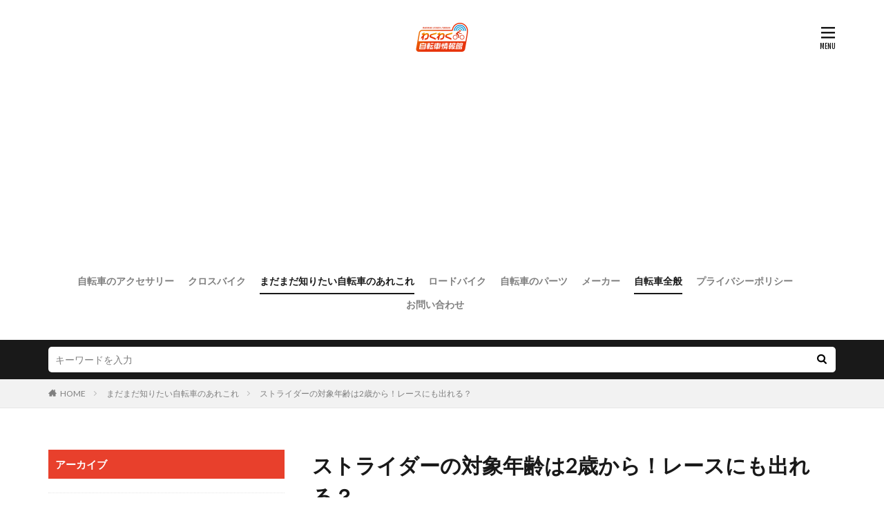

--- FILE ---
content_type: text/html; charset=UTF-8
request_url: https://wakuwaku-jitensha.com/wkj0001597-post/
body_size: 16706
content:

<!DOCTYPE html>

<html lang="ja" prefix="og: http://ogp.me/ns#" class="t-html 
t-large ">

<head prefix="og: http://ogp.me/ns# fb: http://ogp.me/ns/fb# article: http://ogp.me/ns/article#">
<meta charset="UTF-8">
<title>ストライダーの対象年齢は2歳から！レースにも出れる？│わくわく自転車情報館</title>
<meta name='robots' content='max-image-preview:large' />
<link rel='stylesheet' id='dashicons-css'  href='https://wakuwaku-jitensha.com/wp-includes/css/dashicons.min.css?ver=5.8.12' type='text/css' media='all' />
<link rel='stylesheet' id='thickbox-css'  href='https://wakuwaku-jitensha.com/wp-includes/js/thickbox/thickbox.css?ver=5.8.12' type='text/css' media='all' />
<link rel='stylesheet' id='wp-block-library-css'  href='https://wakuwaku-jitensha.com/wp-includes/css/dist/block-library/style.min.css?ver=5.8.12' type='text/css' media='all' />
<link rel='stylesheet' id='contact-form-7-css'  href='https://wakuwaku-jitensha.com/wp-content/plugins/contact-form-7/includes/css/styles.css?ver=5.5.6.1' type='text/css' media='all' />
<script src='https://wakuwaku-jitensha.com/wp-includes/js/jquery/jquery.min.js?ver=3.6.0' id='jquery-core-js'></script>
<script src='https://wakuwaku-jitensha.com/wp-includes/js/jquery/jquery-migrate.min.js?ver=3.3.2' id='jquery-migrate-js'></script>
<link rel="https://api.w.org/" href="https://wakuwaku-jitensha.com/wp-json/" /><link rel="alternate" type="application/json" href="https://wakuwaku-jitensha.com/wp-json/wp/v2/posts/9705" /><link rel="alternate" type="application/json+oembed" href="https://wakuwaku-jitensha.com/wp-json/oembed/1.0/embed?url=https%3A%2F%2Fwakuwaku-jitensha.com%2Fwkj0001597-post%2F" />
<link rel="alternate" type="text/xml+oembed" href="https://wakuwaku-jitensha.com/wp-json/oembed/1.0/embed?url=https%3A%2F%2Fwakuwaku-jitensha.com%2Fwkj0001597-post%2F&#038;format=xml" />
<!--Adsens-->
<script async src="//pagead2.googlesyndication.com/pagead/js/adsbygoogle.js"></script>
<script>
  (adsbygoogle = window.adsbygoogle || []).push({
    google_ad_client: "ca-pub-7960402654763984",
    enable_page_level_ads: true
  });
</script>                <script>
                    var ajaxUrl = 'https://wakuwaku-jitensha.com/wp-admin/admin-ajax.php';
                </script>
        <link class="css-async" rel href="https://wakuwaku-jitensha.com/wp-content/themes/the-thor/css/icon.min.css">
<link class="css-async" rel href="https://fonts.googleapis.com/css?family=Lato:100,300,400,700,900">
<link class="css-async" rel href="https://fonts.googleapis.com/css?family=Fjalla+One">
<link rel="stylesheet" href="https://fonts.googleapis.com/css?family=Noto+Sans+JP:100,200,300,400,500,600,700,800,900">
<link rel="stylesheet" href="https://wakuwaku-jitensha.com/wp-content/themes/the-thor/style.min.css">
<link rel="stylesheet" href="https://wakuwaku-jitensha.com/wp-content/themes/the-thor-child/style-user.css?1633400893">
<link rel="canonical" href="https://wakuwaku-jitensha.com/wkj0001597-post/" />
<script src="https://ajax.googleapis.com/ajax/libs/jquery/1.12.4/jquery.min.js"></script>
<meta http-equiv="X-UA-Compatible" content="IE=edge">
<meta name="viewport" content="width=device-width, initial-scale=1, viewport-fit=cover"/>
<script>
(function(i,s,o,g,r,a,m){i['GoogleAnalyticsObject']=r;i[r]=i[r]||function(){
(i[r].q=i[r].q||[]).push(arguments)},i[r].l=1*new Date();a=s.createElement(o),
m=s.getElementsByTagName(o)[0];a.async=1;a.src=g;m.parentNode.insertBefore(a,m)
})(window,document,'script','https://www.google-analytics.com/analytics.js','ga');

ga('create', 'UA-44954671-8', 'auto');
ga('send', 'pageview');
</script>
<style>
.widget.widget_nav_menu ul.menu{border-color: rgba(232,64,44,0.15);}.widget.widget_nav_menu ul.menu li{border-color: rgba(232,64,44,0.75);}.widget.widget_nav_menu ul.menu .sub-menu li{border-color: rgba(232,64,44,0.15);}.widget.widget_nav_menu ul.menu .sub-menu li .sub-menu li:first-child{border-color: rgba(232,64,44,0.15);}.widget.widget_nav_menu ul.menu li a:hover{background-color: rgba(232,64,44,0.75);}.widget.widget_nav_menu ul.menu .current-menu-item > a{background-color: rgba(232,64,44,0.75);}.widget.widget_nav_menu ul.menu li .sub-menu li a:before {color:#e8402c;}.widget.widget_nav_menu ul.menu li a{background-color:#e8402c;}.widget.widget_nav_menu ul.menu .sub-menu a:hover{color:#e8402c;}.widget.widget_nav_menu ul.menu .sub-menu .current-menu-item a{color:#e8402c;}.widget.widget_categories ul{border-color: rgba(232,64,44,0.15);}.widget.widget_categories ul li{border-color: rgba(232,64,44,0.75);}.widget.widget_categories ul .children li{border-color: rgba(232,64,44,0.15);}.widget.widget_categories ul .children li .children li:first-child{border-color: rgba(232,64,44,0.15);}.widget.widget_categories ul li a:hover{background-color: rgba(232,64,44,0.75);}.widget.widget_categories ul .current-menu-item > a{background-color: rgba(232,64,44,0.75);}.widget.widget_categories ul li .children li a:before {color:#e8402c;}.widget.widget_categories ul li a{background-color:#e8402c;}.widget.widget_categories ul .children a:hover{color:#e8402c;}.widget.widget_categories ul .children .current-menu-item a{color:#e8402c;}.widgetSearch__input:hover{border-color:#e8402c;}.widgetCatTitle{background-color:#e8402c;}.widgetCatTitle__inner{background-color:#e8402c;}.widgetSearch__submit:hover{background-color:#e8402c;}.widgetProfile__sns{background-color:#e8402c;}.widget.widget_calendar .calendar_wrap tbody a:hover{background-color:#e8402c;}.widget ul li a:hover{color:#e8402c;}.widget.widget_rss .rsswidget:hover{color:#e8402c;}.widget.widget_tag_cloud a:hover{background-color:#e8402c;}.widget select:hover{border-color:#e8402c;}.widgetSearch__checkLabel:hover:after{border-color:#e8402c;}.widgetSearch__check:checked .widgetSearch__checkLabel:before, .widgetSearch__check:checked + .widgetSearch__checkLabel:before{border-color:#e8402c;}.widgetTab__item.current{border-top-color:#e8402c;}.widgetTab__item:hover{border-top-color:#e8402c;}.searchHead__title{background-color:#e8402c;}.searchHead__submit:hover{color:#e8402c;}.menuBtn__close:hover{color:#e8402c;}.menuBtn__link:hover{color:#e8402c;}@media only screen and (min-width: 992px){.menuBtn__link {background-color:#e8402c;}}.t-headerCenter .menuBtn__link:hover{color:#e8402c;}.searchBtn__close:hover{color:#e8402c;}.searchBtn__link:hover{color:#e8402c;}.breadcrumb__item a:hover{color:#e8402c;}.pager__item{color:#e8402c;}.pager__item:hover, .pager__item-current{background-color:#e8402c; color:#fff;}.page-numbers{color:#e8402c;}.page-numbers:hover, .page-numbers.current{background-color:#e8402c; color:#fff;}.pagePager__item{color:#e8402c;}.pagePager__item:hover, .pagePager__item-current{background-color:#e8402c; color:#fff;}.heading a:hover{color:#e8402c;}.eyecatch__cat{background-color:#e8402c;}.the__category{background-color:#e8402c;}.dateList__item a:hover{color:#e8402c;}.controllerFooter__item:last-child{background-color:#e8402c;}.controllerFooter__close{background-color:#e8402c;}.bottomFooter__topBtn{background-color:#e8402c;}.mask-color{background-color:#e8402c;}.mask-colorgray{background-color:#e8402c;}.pickup3__item{background-color:#e8402c;}.categoryBox__title{color:#e8402c;}.comments__list .comment-meta{background-color:#e8402c;}.comment-respond .submit{background-color:#e8402c;}.prevNext__pop{background-color:#e8402c;}.swiper-pagination-bullet-active{background-color:#e8402c;}.swiper-slider .swiper-button-next, .swiper-slider .swiper-container-rtl .swiper-button-prev, .swiper-slider .swiper-button-prev, .swiper-slider .swiper-container-rtl .swiper-button-next	{background-color:#e8402c;}.snsFooter{background-color:#e8402c}.widget-main .heading.heading-widget{background-color:#e8402c}.widget-main .heading.heading-widgetsimple{background-color:#e8402c}.widget-main .heading.heading-widgetsimplewide{background-color:#e8402c}.widget-main .heading.heading-widgetwide{background-color:#e8402c}.widget-main .heading.heading-widgetbottom:before{border-color:#e8402c}.widget-main .heading.heading-widgetborder{border-color:#e8402c}.widget-main .heading.heading-widgetborder::before,.widget-main .heading.heading-widgetborder::after{background-color:#e8402c}.widget-side .heading.heading-widget{background-color:#e8402c}.widget-side .heading.heading-widgetsimple{background-color:#e8402c}.widget-side .heading.heading-widgetsimplewide{background-color:#e8402c}.widget-side .heading.heading-widgetwide{background-color:#e8402c}.widget-side .heading.heading-widgetbottom:before{border-color:#e8402c}.widget-side .heading.heading-widgetborder{border-color:#e8402c}.widget-side .heading.heading-widgetborder::before,.widget-side .heading.heading-widgetborder::after{background-color:#e8402c}.widget-foot .heading.heading-widget{background-color:#e8402c}.widget-foot .heading.heading-widgetsimple{background-color:#e8402c}.widget-foot .heading.heading-widgetsimplewide{background-color:#e8402c}.widget-foot .heading.heading-widgetwide{background-color:#e8402c}.widget-foot .heading.heading-widgetbottom:before{border-color:#e8402c}.widget-foot .heading.heading-widgetborder{border-color:#e8402c}.widget-foot .heading.heading-widgetborder::before,.widget-foot .heading.heading-widgetborder::after{background-color:#e8402c}.widget-menu .heading.heading-widget{background-color:#e8402c}.widget-menu .heading.heading-widgetsimple{background-color:#e8402c}.widget-menu .heading.heading-widgetsimplewide{background-color:#e8402c}.widget-menu .heading.heading-widgetwide{background-color:#e8402c}.widget-menu .heading.heading-widgetbottom:before{border-color:#e8402c}.widget-menu .heading.heading-widgetborder{border-color:#e8402c}.widget-menu .heading.heading-widgetborder::before,.widget-menu .heading.heading-widgetborder::after{background-color:#e8402c}.still{height: 400px;}@media only screen and (min-width: 768px){.still {height: 500px;}}.still__bg.mask.mask-color{background-color:#c6c6c6}.rankingBox__bg{background-color:#e8402c}.the__ribbon{background-color:#fde84f}.the__ribbon:after{border-left-color:#fde84f; border-right-color:#fde84f}.content .afTagBox__btnDetail{background-color:#e8402c;}.widget .widgetAfTag__btnDetail{background-color:#e8402c;}.content .afTagBox__btnAf{background-color:#e8402c;}.widget .widgetAfTag__btnAf{background-color:#e8402c;}.content a{color:#e8402c;}.phrase a{color:#e8402c;}.content .sitemap li a:hover{color:#e8402c;}.content h2 a:hover,.content h3 a:hover,.content h4 a:hover,.content h5 a:hover{color:#e8402c;}.content ul.menu li a:hover{color:#e8402c;}.content .es-LiconBox:before{background-color:#a83f3f;}.content .es-LiconCircle:before{background-color:#a83f3f;}.content .es-BTiconBox:before{background-color:#a83f3f;}.content .es-BTiconCircle:before{background-color:#a83f3f;}.content .es-BiconObi{border-color:#a83f3f;}.content .es-BiconCorner:before{background-color:#a83f3f;}.content .es-BiconCircle:before{background-color:#a83f3f;}.content .es-BmarkHatena::before{background-color:#005293;}.content .es-BmarkExcl::before{background-color:#b60105;}.content .es-BmarkQ::before{background-color:#005293;}.content .es-BmarkQ::after{border-top-color:#005293;}.content .es-BmarkA::before{color:#b60105;}.content .es-BsubTradi::before{color:#ffffff;background-color:#b60105;border-color:#b60105;}.btn__link-primary{color:#ffffff; background-color:#3f3f3f;}.content .btn__link-primary{color:#ffffff; background-color:#3f3f3f;}.searchBtn__contentInner .btn__link-search{color:#ffffff; background-color:#3f3f3f;}.btn__link-secondary{color:#ffffff; background-color:#3f3f3f;}.content .btn__link-secondary{color:#ffffff; background-color:#3f3f3f;}.btn__link-search{color:#ffffff; background-color:#3f3f3f;}.btn__link-normal{color:#3f3f3f;}.content .btn__link-normal{color:#3f3f3f;}.btn__link-normal:hover{background-color:#3f3f3f;}.content .btn__link-normal:hover{background-color:#3f3f3f;}.comments__list .comment-reply-link{color:#3f3f3f;}.comments__list .comment-reply-link:hover{background-color:#3f3f3f;}@media only screen and (min-width: 992px){.subNavi__link-pickup{color:#3f3f3f;}}@media only screen and (min-width: 992px){.subNavi__link-pickup:hover{background-color:#3f3f3f;}}.partsH2-21 h2{color:#ffffff; background-color:#e8402c;}.partsH3-11 h3{color:#e8402c; border-color:#e8402c;}.content h4{color:#191919}.content h5{color:#191919}.content ul > li::before{color:#a83f3f;}.content ul{color:#191919;}.content ol > li::before{color:#a83f3f; border-color:#a83f3f;}.content ol > li > ol > li::before{background-color:#a83f3f; border-color:#a83f3f;}.content ol > li > ol > li > ol > li::before{color:#a83f3f; border-color:#a83f3f;}.content ol{color:#191919;}.content .balloon .balloon__text{color:#191919; background-color:#f2f2f2;}.content .balloon .balloon__text-left:before{border-left-color:#f2f2f2;}.content .balloon .balloon__text-right:before{border-right-color:#f2f2f2;}.content .balloon-boder .balloon__text{color:#191919; background-color:#ffffff;  border-color:#d8d8d8;}.content .balloon-boder .balloon__text-left:before{border-left-color:#d8d8d8;}.content .balloon-boder .balloon__text-left:after{border-left-color:#ffffff;}.content .balloon-boder .balloon__text-right:before{border-right-color:#d8d8d8;}.content .balloon-boder .balloon__text-right:after{border-right-color:#ffffff;}.content blockquote{color:#191919; background-color:#f2f2f2;}.content blockquote::before{color:#d8d8d8;}.content table{color:#191919; border-top-color:#E5E5E5; border-left-color:#E5E5E5;}.content table th{background:#7f7f7f; color:#ffffff; ;border-right-color:#E5E5E5; border-bottom-color:#E5E5E5;}.content table td{background:#ffffff; ;border-right-color:#E5E5E5; border-bottom-color:#E5E5E5;}.content table tr:nth-child(odd) td{background-color:#f2f2f2;}
</style>
<link rel="icon" href="https://wakuwaku-jitensha.com/wp-content/uploads/2021/10/apple-touch-icon-precomposed.jpg" sizes="32x32" />
<link rel="icon" href="https://wakuwaku-jitensha.com/wp-content/uploads/2021/10/apple-touch-icon-precomposed.jpg" sizes="192x192" />
<link rel="apple-touch-icon" href="https://wakuwaku-jitensha.com/wp-content/uploads/2021/10/apple-touch-icon-precomposed.jpg" />
<meta name="msapplication-TileImage" content="https://wakuwaku-jitensha.com/wp-content/uploads/2021/10/apple-touch-icon-precomposed.jpg" />
<meta property="og:site_name" content="わくわく自転車情報館" />
<meta property="og:type" content="article" />
<meta property="og:title" content="ストライダーの対象年齢は2歳から！レースにも出れる？" />
<meta property="og:description" content="「ストライダー」は子供用のペダルなしの二輪車のことで、世界150万人のお子さんが楽しんでいると言われています。

対象年齢が2歳からなので自転車の前に乗ることができますし、本格的なレースも行われています。

そこで今回はストライダー" />
<meta property="og:url" content="https://wakuwaku-jitensha.com/wkj0001597-post/" />
<meta property="og:image" content="https://wakuwaku-jitensha.com/wp-content/uploads/2018/05/wkj0001597-1.jpg" />
<meta name="twitter:card" content="summary" />


</head>
<body data-rsssl=1 class=" t-logoSp40 t-logoPc50 t-naviNoneSp t-headerCenter" id="top">
    <header class="l-header"> <div class="container container-header"><p class="siteTitle"><a class="siteTitle__link" href="https://wakuwaku-jitensha.com"><img class="siteTitle__logo" src="https://wakuwaku-jitensha.com/wp-content/uploads/2020/05/waku_logo.png" alt="わくわく自転車情報館" width="154" height="100" >  </a></p><nav class="globalNavi u-none-sp"><div class="globalNavi__inner"><ul class="globalNavi__list"><li id="menu-item-14045" class="menu-item menu-item-type-taxonomy menu-item-object-category menu-item-14045"><a href="https://wakuwaku-jitensha.com/category/bicycle-accessories/">自転車のアクセサリー</a></li><li id="menu-item-14046" class="menu-item menu-item-type-taxonomy menu-item-object-category menu-item-14046"><a href="https://wakuwaku-jitensha.com/category/crossbike/">クロスバイク</a></li><li id="menu-item-14047" class="menu-item menu-item-type-taxonomy menu-item-object-category current-post-ancestor current-menu-parent current-post-parent menu-item-14047"><a href="https://wakuwaku-jitensha.com/category/know-bicycle/">まだまだ知りたい自転車のあれこれ</a></li><li id="menu-item-14048" class="menu-item menu-item-type-taxonomy menu-item-object-category menu-item-14048"><a href="https://wakuwaku-jitensha.com/category/roadbike/">ロードバイク</a></li><li id="menu-item-14049" class="menu-item menu-item-type-taxonomy menu-item-object-category menu-item-14049"><a href="https://wakuwaku-jitensha.com/category/bicycle-parts/">自転車のパーツ</a></li><li id="menu-item-14050" class="menu-item menu-item-type-taxonomy menu-item-object-category menu-item-14050"><a href="https://wakuwaku-jitensha.com/category/manufacturer/">メーカー</a></li><li id="menu-item-14051" class="menu-item menu-item-type-taxonomy menu-item-object-category current-post-ancestor current-menu-parent current-post-parent menu-item-14051"><a href="https://wakuwaku-jitensha.com/category/bicycle/">自転車全般</a></li><li id="menu-item-14053" class="menu-item menu-item-type-post_type menu-item-object-page menu-item-14053"><a href="https://wakuwaku-jitensha.com/privacy-policy/">プライバシーポリシー</a></li><li id="menu-item-14052" class="menu-item menu-item-type-post_type menu-item-object-page menu-item-14052"><a href="https://wakuwaku-jitensha.com/contactus/">お問い合わせ</a></li></ul></div></nav><nav class="subNavi"> </nav><div class="menuBtn ">  <input class="menuBtn__checkbox" id="menuBtn-checkbox" type="checkbox">  <label class="menuBtn__link menuBtn__link-text icon-menu" for="menuBtn-checkbox"></label>  <label class="menuBtn__unshown" for="menuBtn-checkbox"></label>  <div class="menuBtn__content"> <div class="menuBtn__scroll"><label class="menuBtn__close" for="menuBtn-checkbox"><i class="icon-close"></i>CLOSE</label><div class="menuBtn__contentInner"><aside class="widget widget-menu widget_nav_menu"><div class="menu-menu-container"><ul id="menu-menu" class="menu"><li id="menu-item-6495" class="menu-item menu-item-type-custom menu-item-object-custom menu-item-home menu-item-6495"><a href="https://wakuwaku-jitensha.com">HOME</a></li><li id="menu-item-6493" class="menu-item menu-item-type-taxonomy menu-item-object-category menu-item-has-children menu-item-6493"><a href="https://wakuwaku-jitensha.com/category/roadbike/">ロードバイク</a><ul class="sub-menu"><li id="menu-item-13651" class="menu-item menu-item-type-taxonomy menu-item-object-category menu-item-13651"><a href="https://wakuwaku-jitensha.com/category/roadbike/roadbike-recommended/">ロードバイクのおすすめ</a></li><li id="menu-item-13658" class="menu-item menu-item-type-taxonomy menu-item-object-category menu-item-13658"><a href="https://wakuwaku-jitensha.com/category/roadbike/roadbike-beginner/">ロードバイク初心者のすすめ</a></li><li id="menu-item-13655" class="menu-item menu-item-type-taxonomy menu-item-object-category menu-item-13655"><a href="https://wakuwaku-jitensha.com/category/roadbike/choose-roadbike/">ロードバイクの選び方</a></li><li id="menu-item-13654" class="menu-item menu-item-type-taxonomy menu-item-object-category menu-item-13654"><a href="https://wakuwaku-jitensha.com/category/roadbike/roadbike-features_types/">ロードバイクの特徴・種類</a></li><li id="menu-item-13657" class="menu-item menu-item-type-taxonomy menu-item-object-category menu-item-13657"><a href="https://wakuwaku-jitensha.com/category/roadbike/custom-roadbike/">ロードバイクをカスタム</a></li><li id="menu-item-13653" class="menu-item menu-item-type-taxonomy menu-item-object-category menu-item-13653"><a href="https://wakuwaku-jitensha.com/category/roadbike/roadbike-maintenance/">ロードバイクのメンテナンス</a></li><li id="menu-item-13656" class="menu-item menu-item-type-taxonomy menu-item-object-category menu-item-13656"><a href="https://wakuwaku-jitensha.com/category/roadbike/roadbike-racing/">ロードバイクレース</a></li><li id="menu-item-13652" class="menu-item menu-item-type-taxonomy menu-item-object-category menu-item-13652"><a href="https://wakuwaku-jitensha.com/category/roadbike/roadbike-training_ride/">ロードバイクのトレーニング・乗り方</a></li><li id="menu-item-13650" class="menu-item menu-item-type-taxonomy menu-item-object-category menu-item-13650"><a href="https://wakuwaku-jitensha.com/category/roadbike/hillclimb-roadbike/">ロードバイクでヒルクライム</a></li></ul></li><li id="menu-item-13669" class="menu-item menu-item-type-taxonomy menu-item-object-category menu-item-has-children menu-item-13669"><a href="https://wakuwaku-jitensha.com/category/crossbike/">クロスバイク</a><ul class="sub-menu"><li id="menu-item-13587" class="menu-item menu-item-type-taxonomy menu-item-object-category menu-item-13587"><a href="https://wakuwaku-jitensha.com/category/crossbike/crossbike-characteristics_types/">クロスバイクの特徴・種類</a></li><li id="menu-item-13588" class="menu-item menu-item-type-taxonomy menu-item-object-category menu-item-13588"><a href="https://wakuwaku-jitensha.com/category/crossbike/choose-crossbike/">クロスバイクの選び方</a></li><li id="menu-item-13586" class="menu-item menu-item-type-taxonomy menu-item-object-category menu-item-13586"><a href="https://wakuwaku-jitensha.com/category/crossbike/ride-crossbike/">クロスバイクの乗り方</a></li><li id="menu-item-13589" class="menu-item menu-item-type-taxonomy menu-item-object-category menu-item-13589"><a href="https://wakuwaku-jitensha.com/category/crossbike/custom-crossbike/">クロスバイクをカスタム</a></li><li id="menu-item-13585" class="menu-item menu-item-type-taxonomy menu-item-object-category menu-item-13585"><a href="https://wakuwaku-jitensha.com/category/crossbike/crossbike-maintenance_repair/">クロスバイクのメンテナンス・修理</a></li></ul></li><li id="menu-item-13664" class="menu-item menu-item-type-taxonomy menu-item-object-category menu-item-has-children menu-item-13664"><a href="https://wakuwaku-jitensha.com/category/bicycle-parts/">自転車のパーツ</a><ul class="sub-menu"><li id="menu-item-13667" class="menu-item menu-item-type-taxonomy menu-item-object-category menu-item-13667"><a href="https://wakuwaku-jitensha.com/category/bicycle-parts/wheel/">ホイール</a></li><li id="menu-item-13623" class="menu-item menu-item-type-taxonomy menu-item-object-category menu-item-13623"><a href="https://wakuwaku-jitensha.com/category/bicycle-parts/tire/">タイヤ</a></li><li id="menu-item-13621" class="menu-item menu-item-type-taxonomy menu-item-object-category menu-item-13621"><a href="https://wakuwaku-jitensha.com/category/bicycle-parts/saddle/">サドル</a></li><li id="menu-item-13626" class="menu-item menu-item-type-taxonomy menu-item-object-category menu-item-13626"><a href="https://wakuwaku-jitensha.com/category/bicycle-parts/brake/">ブレーキ</a></li><li id="menu-item-13625" class="menu-item menu-item-type-taxonomy menu-item-object-category menu-item-13625"><a href="https://wakuwaku-jitensha.com/category/bicycle-parts/handle/">ハンドル</a></li><li id="menu-item-13622" class="menu-item menu-item-type-taxonomy menu-item-object-category menu-item-13622"><a href="https://wakuwaku-jitensha.com/category/bicycle-parts/shift_gear/">シフト・ギア</a></li><li id="menu-item-13624" class="menu-item menu-item-type-taxonomy menu-item-object-category menu-item-13624"><a href="https://wakuwaku-jitensha.com/category/bicycle-parts/chain/">チェーン</a></li><li id="menu-item-13620" class="menu-item menu-item-type-taxonomy menu-item-object-category menu-item-13620"><a href="https://wakuwaku-jitensha.com/category/bicycle-parts/crank/">クランク</a></li><li id="menu-item-13666" class="menu-item menu-item-type-taxonomy menu-item-object-category menu-item-13666"><a href="https://wakuwaku-jitensha.com/category/bicycle-parts/pedal/">ペダル</a></li><li id="menu-item-13665" class="menu-item menu-item-type-taxonomy menu-item-object-category menu-item-13665"><a href="https://wakuwaku-jitensha.com/category/bicycle-parts/frontfork/">フロントフォーク</a></li></ul></li><li id="menu-item-13660" class="menu-item menu-item-type-taxonomy menu-item-object-category menu-item-has-children menu-item-13660"><a href="https://wakuwaku-jitensha.com/category/bicycle-accessories/">自転車のアクセサリー</a><ul class="sub-menu"><li id="menu-item-13627" class="menu-item menu-item-type-taxonomy menu-item-object-category menu-item-13627"><a href="https://wakuwaku-jitensha.com/category/bicycle-accessories/cyclewear/">サイクルウェア</a></li><li id="menu-item-13630" class="menu-item menu-item-type-taxonomy menu-item-object-category menu-item-13630"><a href="https://wakuwaku-jitensha.com/category/bicycle-accessories/shoes/">シューズ</a></li><li id="menu-item-13661" class="menu-item menu-item-type-taxonomy menu-item-object-category menu-item-13661"><a href="https://wakuwaku-jitensha.com/category/bicycle-accessories/helmet/">ヘルメット</a></li><li id="menu-item-13662" class="menu-item menu-item-type-taxonomy menu-item-object-category menu-item-13662"><a href="https://wakuwaku-jitensha.com/category/bicycle-accessories/right/">ライト</a></li><li id="menu-item-13629" class="menu-item menu-item-type-taxonomy menu-item-object-category menu-item-13629"><a href="https://wakuwaku-jitensha.com/category/bicycle-accessories/saddlebag/">サドルバッグ</a></li><li id="menu-item-13631" class="menu-item menu-item-type-taxonomy menu-item-object-category menu-item-13631"><a href="https://wakuwaku-jitensha.com/category/bicycle-accessories/stand/">スタンド</a></li><li id="menu-item-13663" class="menu-item menu-item-type-taxonomy menu-item-object-category menu-item-13663"><a href="https://wakuwaku-jitensha.com/category/bicycle-accessories/airpump/">空気入れ</a></li><li id="menu-item-13628" class="menu-item menu-item-type-taxonomy menu-item-object-category menu-item-13628"><a href="https://wakuwaku-jitensha.com/category/bicycle-accessories/cyclecomputer/">サイクルコンピューター</a></li></ul></li><li id="menu-item-13634" class="menu-item menu-item-type-taxonomy menu-item-object-category current-post-ancestor current-menu-parent current-post-parent menu-item-has-children menu-item-13634"><a href="https://wakuwaku-jitensha.com/category/know-bicycle/">その他の自転車事情</a><ul class="sub-menu"><li id="menu-item-13632" class="menu-item menu-item-type-taxonomy menu-item-object-category menu-item-13632"><a href="https://wakuwaku-jitensha.com/category/know-bicycle/touring_traveling_circle-travel/">ツーリング・旅・輪行</a></li><li id="menu-item-13644" class="menu-item menu-item-type-taxonomy menu-item-object-category menu-item-13644"><a href="https://wakuwaku-jitensha.com/category/know-bicycle/commuting_school/">通勤・通学</a></li><li id="menu-item-13643" class="menu-item menu-item-type-taxonomy menu-item-object-category menu-item-13643"><a href="https://wakuwaku-jitensha.com/category/know-bicycle/speed_distance/">自転車の速度と移動距離</a></li><li id="menu-item-13642" class="menu-item menu-item-type-taxonomy menu-item-object-category menu-item-13642"><a href="https://wakuwaku-jitensha.com/category/know-bicycle/purchase_shipping/">自転車の購入・発送</a></li><li id="menu-item-13641" class="menu-item menu-item-type-taxonomy menu-item-object-category menu-item-13641"><a href="https://wakuwaku-jitensha.com/category/know-bicycle/bicycle-practice/">自転車の練習</a></li><li id="menu-item-13640" class="menu-item menu-item-type-taxonomy menu-item-object-category menu-item-13640"><a href="https://wakuwaku-jitensha.com/category/know-bicycle/storage_crime-prevention/">自転車の保管・防犯</a></li><li id="menu-item-13639" class="menu-item menu-item-type-taxonomy menu-item-object-category menu-item-13639"><a href="https://wakuwaku-jitensha.com/category/know-bicycle/bicycle-rules/">自転車のルール</a></li><li id="menu-item-13638" class="menu-item menu-item-type-taxonomy menu-item-object-category menu-item-13638"><a href="https://wakuwaku-jitensha.com/category/know-bicycle/diet-bicycle/">自転車でダイエット</a></li><li id="menu-item-13635" class="menu-item menu-item-type-taxonomy menu-item-object-category menu-item-13635"><a href="https://wakuwaku-jitensha.com/category/know-bicycle/mountainbike/">マウンテンバイク</a></li><li id="menu-item-13636" class="menu-item menu-item-type-taxonomy menu-item-object-category menu-item-13636"><a href="https://wakuwaku-jitensha.com/category/know-bicycle/minibello/">ミニベロ</a></li><li id="menu-item-13633" class="menu-item menu-item-type-taxonomy menu-item-object-category menu-item-13633"><a href="https://wakuwaku-jitensha.com/category/know-bicycle/triathlon/">トライアスロン</a></li><li id="menu-item-13637" class="menu-item menu-item-type-taxonomy menu-item-object-category current-post-ancestor current-menu-parent current-post-parent menu-item-13637"><a href="https://wakuwaku-jitensha.com/category/know-bicycle/childrens-bicycle/">子供用自転車</a></li></ul></li><li id="menu-item-14017" class="menu-item menu-item-type-post_type menu-item-object-page menu-item-14017"><a href="https://wakuwaku-jitensha.com/privacy-policy/">プライバシーポリシー</a></li><li id="menu-item-14016" class="menu-item menu-item-type-post_type menu-item-object-page menu-item-14016"><a href="https://wakuwaku-jitensha.com/contactus/">お問い合わせ</a></li></ul></div></aside></div> </div>  </div></div> </div>  </header>      <div class="l-headerBottom"> <div class="searchHead"><div class="container container-searchHead"><div class="searchHead__search searchHead__search-100"><form class="searchHead__form" method="get" target="_top" action="https://wakuwaku-jitensha.com/"><input class="searchHead__input" type="text" maxlength="50" name="s" placeholder="キーワードを入力" value=""><button class="searchHead__submit icon-search" type="submit" value="search"></button> </form></div></div></div>  </div>   <div class="wider"> <div class="breadcrumb"><ul class="breadcrumb__list container"><li class="breadcrumb__item icon-home"><a href="https://wakuwaku-jitensha.com">HOME</a></li><li class="breadcrumb__item"><a href="https://wakuwaku-jitensha.com/category/know-bicycle/">まだまだ知りたい自転車のあれこれ</a></li><li class="breadcrumb__item breadcrumb__item-current"><a href="https://wakuwaku-jitensha.com/wkj0001597-post/">ストライダーの対象年齢は2歳から！レースにも出れる？</a></li></ul></div>  </div>    <div class="l-wrapper">   <main class="l-main l-main-right"><div class="dividerBottom">  <h1 class="heading heading-primary">ストライダーの対象年齢は2歳から！レースにも出れる？</h1>  <ul class="dateList dateList-main"> <li class="dateList__item icon-clock">2018年6月10日</li>  <li class="dateList__item icon-update">2019年4月3日</li> <li class="dateList__item icon-folder"><a href="https://wakuwaku-jitensha.com/category/know-bicycle/" rel="category tag">まだまだ知りたい自転車のあれこれ</a>, <a href="https://wakuwaku-jitensha.com/category/know-bicycle/childrens-bicycle/" rel="category tag">子供用自転車</a>, <a href="https://wakuwaku-jitensha.com/category/bicycle/" rel="category tag">自転車全般</a></li></ul> <div class="eyecatch eyecatch-main">  <span class="eyecatch__link"> <img width="640" height="427" src="https://wakuwaku-jitensha.com/wp-content/uploads/2018/05/wkj0001597-1.jpg" class="attachment-icatch768 size-icatch768 wp-post-image" alt="" />  </span>  </div>  <div class="postContents"> <section class="content partsH2-21 partsH3-11"><p>「ストライダー」は子供用のペダルなしの二輪車のことで、世界150万人のお子さんが楽しんでいると言われています。</p><p>対象年齢が2歳からなので自転車の前に乗ることができますし、本格的なレースも行われています。</p><p>そこで今回はストライダーの詳細や、レースについてお話していきます。</p><div class="outline"><span class="outline__title">目次</span><input class="outline__toggle" id="outline__toggle" type="checkbox" checked><label class="outline__switch" for="outline__toggle"></label><ul class="outline__list outline__list-2"><li class="outline__item"><a class="outline__link" href="#outline_1__1"><span class="outline__number">1</span> まずはストライダーを知ろう</a></li><li class="outline__item"><a class="outline__link" href="#outline_1__2"><span class="outline__number">2</span> ストライダーの対象年齢は2歳だがその前に乗れる子もいる</a></li><li class="outline__item"><a class="outline__link" href="#outline_1__3"><span class="outline__number">3</span> 2歳くらいのお子さんは好奇心が旺盛だけに安全面に注意</a></li><li class="outline__item"><a class="outline__link" href="#outline_1__4"><span class="outline__number">4</span> ストライダー最大のレースイベント「ストライダーカップ」</a></li><li class="outline__item"><a class="outline__link" href="#outline_1__5"><span class="outline__number">5</span> 2歳のお子さんがレースに参加するには環境作りが重要</a></li><li class="outline__item"><a class="outline__link" href="#outline_1__6"><span class="outline__number">6</span> レースに参戦するためにストライダーの種類を確認する</a></li><li class="outline__item"><a class="outline__link" href="#outline_1__7"><span class="outline__number">7</span> ストライダーは日本正規品に限る</a></li></ul></div><h2 id="outline_1__1">まずはストライダーを知ろう</h2><p>ストライダーはアメリカの「ストライダー社」が販売している固有の製品名で、種類としては「キックバイク」「バランスバイク」と呼ばれるものです。</p><p>その中でも、世界中のお子さんにユーザー層が広がり、日本法人もイベントやレースを多数運営していて組織がしっかりしているのがストライダーです。</p><p>ストライダーは見た目には子供用の自転車と変わりませんが、大きな違いがある点としては、ペダルとブレーキが付いていません。</p><p>足で地面を蹴って進み、停止する時も地面に足を着けて止めます。</p><p>最年少なら2歳のお子さんから乗ることができます。</p><p>また、自力でこういった動きをしなくてはしなくてはいけないので、とても軽量でわずか3㎏程度です。</p><p>ただし、ストライダーは乗りものと認定されていないので、公道を走ることができません。</p><p>そのため、親御さんが公園など目的地まで持ち運ぶ必要がありますが、ストライダーは軽量であるのでとてもありがたいところでしょう。</p><p>日本国内のストライダーは「ストライダー・ジャパン」が販売を一括で管理しており、販売されている店舗が限られています。</p><p>また、価格がストライダー・ジャパンにより厳しく管理されており、値引き販売を一切行っていませんので、どこで購入しても同じ価格です。</p><h2 id="outline_1__2">ストライダーの対象年齢は2歳だがその前に乗れる子もいる</h2><p>ストライダーは対象年齢が2歳からとなっているので、少し早いというイメージもあるかと思います。</p><p>ただ、足が地面に着きさえすれば、ノロノロでも歩きながら進めますので、割と早い時期から始められます。</p><p>体格の違いもあるのでしょうが、本場アメリカでは対象年齢が1歳半からになっています。</p><p>実際に筆者の知り合いのお子さんは、2歳の誕生日を迎える2か月前には乗れるようになっていました。</p><p>周りのお子さんに比べて成長が少し早いと言っていましたので、身体の成長に合わせて判断してあげるとよいでしょう。</p><p>また、その知り合いの下のお子さんも小さい頃からお兄ちゃんが乗っていたので、早く乗りたがったらしく、これも2歳前に乗れるようになったそうです。</p><p>2歳から出場できるレースでも、2歳前半のお子さんが活躍していると聞いていますので、始めるなら早い方がよいでしょう。</p><p>さらに、ストライダーに2歳から乗っているお子さんは、3歳くらいから自転車に乗れると言いますし、補助輪が外れるのが早いという統計も出ています。</p><h2 id="outline_1__3">2歳くらいのお子さんは好奇心が旺盛だけに安全面に注意</h2><p>ストライダーは慣れない内はバランスが取れないので、よく転んでしまいます。</p><p>三輪車と違ってスピードが出ますので、転倒したらそれだけ危険が大きいです。</p><p>そのため、ヘルメットやプロテクターの着用が必須と言えるでしょう。</p><p>将来レースに出ることを考えたとしても、どのレースでも必ず着用が義務付けられています。</p><p>性格にもよりますが、2歳くらいのお子さんは好奇心旺盛ですから、ストライダーのようにアクティブなものに乗ると、どこに飛んでいってしまうか分かりません。</p><p>まして、自分で危険と感じるのは、言葉は悪いですが痛い目に合わないと難しいものです。</p><p>しかし、頭は痛い目に合うなどと言っていられませんので、最低でもヘルメットは被せてあげましょう。</p><p>ヘルメットは頭に合ったものを選び、衝撃で脱げないようにしっかりとストラップで固定してあげてください。</p><p>また、ストライダーはハンドルが360度回転するので、転倒すると思わぬ動きをして顔面を強打してしまう可能性があります。</p><p>その時のためにも、ハンドルに保護のためのパットが付いているタイプがおすすめです。</p><p>なお、ストライダーにはいくつか種類がありますので、のちほど詳しくお話します。</p><h2 id="outline_1__4">ストライダー最大のレースイベント「ストライダーカップ」</h2><p>それではここからは、ストライダーのレースについてお話していきます。</p><p>ストライダーのレースには、「ストライダー・ジャパン」が主催する公式レースと、民間の主催するレースがあります。</p><p>中でも「ストライダーカップ」は1年に2回、東京と大阪で開催される最も規模の大きいレースです。</p><p>受付が始まった当日に、定員に達することもあるほどの人気レースです。</p><p>2歳～5歳まで年齢によってクラス分けがされているので、同じ年齢のお子さんと競争できるのがよいですね。</p><p>ストライダーカップへの参加資格は一点、ストライダーが「日本正規品」であることだけです。</p><p>他のキックバイクや、ストライダーでも「並行輸入品」では参加できません。</p><p>日本正規品は、ホームページに掲載されている提携店舗で購入することができます。</p><p>車体に「日本正規品」のステッカーが貼ってありますので、購入する際に必ず確認してください。</p><p>また、ネット通販では正規品はアマゾンか楽天市場に限られますが、ネットには並行輸入品も混在していますので、レースに出ることを考えているのであれば、必ず正規品の表示があるものを購入してください。</p><h2 id="outline_1__5">2歳のお子さんがレースに参加するには環境作りが重要</h2><p>ストライダーでレースに参加するには、まずは決まったコースを走れるようにならないといけません。</p><p>特に2歳クラスのレースでは競争心もそこまで強く芽生えていませんし、体力的にもそこそこなので、しっかりコースを回ってくるだけで十分に上位が狙えます。</p><p>もちろん安全第一ですから、先述通りヘルメットとプロテクターの準備はしてください。</p><p>ヘルメットは普段から必須と思いますが、レースを目指すならプロテクターも日常化しておいた方がよいです。</p><p>と言うのも、ヘルメットやプロテクターは、お子さんにとってうっとおしいものなのですね。</p><p>そのため、いざレースの時に装着を拒否されて、泣く泣く参加を見送ったなんてケースもあるので慣れが必要です。</p><p>また、筆者もお手伝いで参加したことがあるのですが、想像以上に緊張感があってピリピリしたムードです。</p><p>それに飲み込まれたのか、あちこちでお子さんの泣き声が聞こえたり、ダダをこねている子を見掛けました。</p><p>レース前にはコースの下見がてらに試走があるのですが、可能ならば並走して声を掛けながら励ましてあげましょう。</p><p>また、お子さんの好きなお菓子をたくさん持っていくなどして、ピクニック的な楽しい雰囲気にしてあげることも大切です。</p><p>勝利を目指すことも重要かもしれませんが、まずはお子さんが楽しむことが最優先ではないかと筆者は考えます。</p><h2 id="outline_1__6">レースに参戦するためにストライダーの種類を確認する</h2><p>それでは最後に、ストライダーでレースを目指す上で必要な、ストライダーの種類についてお話しておきます。</p><p>ストライダーには3種類あり、どれでもレースに参加できます。</p><p>基本は「クラシックモデル」で、レース参戦に特に何かが不足しているわけではないベーシックなモデルです。</p><p>そのクラシックモデルに数種類のオプションを付けたのが、「スポーツモデル」です。</p><p>オプションは、冒頭の方で少し触れましたが、顔面を強打を防止する「ハンドルバーパット」。</p><p>そして、2歳と5歳では当然ながら身長が違いますので、成長に合わせてサドルの長さを変えられるように「ロングシートポスト」が付属しています。</p><p>また、サドルがクラシックモデルよりも柔らかい素材なので、乗り心地がよいです。</p><p>そして、もう一種類は、スポーツモデルの車体を軽量のアルミで作った「ストライダー・プロ」です。</p><p>スポーツモデルよりも500gも軽いので、レースで勝ち負けを狙うならプロがよいかもしれません。</p><p>なお、スポーツモデルには企業とのコラボモデルなどもありますので、詳しくはホームページを確認してください。</p><p>最後に基本3モデルの価格を記しておきます。（税抜き価格です）</p><p>【ストライダークラシックモデル】：￥10,900</p><p>【ストライダースポーツモデル】：￥13,500</p><p>【ストライダープロ】：￥20,500</p><p>先述しましたが、どこで購入してもこの価格のはずですので、価格が違えば正規品ではない可能性が高いです。</p><h2 id="outline_1__7">ストライダーは日本正規品に限る</h2><p>今回はストライダーについてお話しました。</p><p>始めるなら対象年齢の2歳をめどになるべく早いほうがよいですし、2歳から公式のレースにも参加できます。</p><p>レースへの参加では本人が楽しめることを大前提として、安全第一を心掛けてあげてください。</p><p>また、購入時は「日本正規品」であることを確認してください。</p> </section></div>    <ul class="prevNext"><li class="prevNext__item prevNext__item-prev"><div class="eyecatch"><div class="prevNext__pop">前の記事に戻る</div><a class="eyecatch__link" href="https://wakuwaku-jitensha.com/wkj0001563-post/"><img src="https://wakuwaku-jitensha.com/wp-content/uploads/2018/05/wkj0001563-1.jpg" alt="自転車のハンドルロックを交換しよう！故障の原因と対処法" width="375" height="250" ><div class="prevNext__title"><h3 class="heading heading-secondary">自転車のハンドルロックを交換しよう！故障の原因と対処法</h3></div></a></div></li><li class="prevNext__item prevNext__item-next"><div class="eyecatch"><div class="prevNext__pop">次の記事を読む</div><a class="eyecatch__link" href="https://wakuwaku-jitensha.com/wkj0001604-post/"><img src="https://wakuwaku-jitensha.com/wp-content/uploads/2018/05/wkj0001604-1.jpg" alt="ストライダーの価格は？Amazonでも取り扱っている？" width="375" height="281" ><div class="prevNext__title"><h3 class="heading heading-secondary">ストライダーの価格は？Amazonでも取り扱っている？</h3></div></a></div></li></ul><aside class="related"><h2 class="heading heading-sub">関連する記事</h2><ul class="related__list"><li class="related__item"><div class="eyecatch"><a class="eyecatch__link" href="https://wakuwaku-jitensha.com/wkj0000333-post/"><img src="https://wakuwaku-jitensha.com/wp-content/uploads/2017/04/666d45be176b9ac73005f3c05b82662f.jpg" alt="マラソン、水泳、自転車、3種目のトライアスロンに挑戦！" width="375" height="562" ></a></div><div class="archive__contents"><h3 class="heading heading-secondary"><a href="https://wakuwaku-jitensha.com/wkj0000333-post/">マラソン、水泳、自転車、3種目のトライアスロンに挑戦！</a></h3></div></li><li class="related__item"><div class="eyecatch"><a class="eyecatch__link" href="https://wakuwaku-jitensha.com/wkj0000073-post/"><img src="https://wakuwaku-jitensha.com/wp-content/uploads/2017/01/wkj0000073-1.jpg" alt="自転車通勤でスカートを履く時の対策は？オススメの服装とは" width="375" height="390" ></a></div><div class="archive__contents"><h3 class="heading heading-secondary"><a href="https://wakuwaku-jitensha.com/wkj0000073-post/">自転車通勤でスカートを履く時の対策は？オススメの服装とは</a></h3></div></li><li class="related__item"><div class="eyecatch"><a class="eyecatch__link" href="https://wakuwaku-jitensha.com/wkj0000246-post/"><img src="https://wakuwaku-jitensha.com/wp-content/uploads/2017/01/wkj0000246-1.jpg" alt="大阪から東京を自転車でツーリング！ロングライドの注意点" width="375" height="281" ></a></div><div class="archive__contents"><h3 class="heading heading-secondary"><a href="https://wakuwaku-jitensha.com/wkj0000246-post/">大阪から東京を自転車でツーリング！ロングライドの注意点</a></h3></div></li><li class="related__item"><div class="eyecatch"><a class="eyecatch__link" href="https://wakuwaku-jitensha.com/wkj0000933-post/"><img src="https://wakuwaku-jitensha.com/wp-content/uploads/2017/09/wkj0000933-1.jpg" alt="sサイズとxsサイズの違い！サイクルウェアの選び方" width="375" height="250" ></a></div><div class="archive__contents"><h3 class="heading heading-secondary"><a href="https://wakuwaku-jitensha.com/wkj0000933-post/">sサイズとxsサイズの違い！サイクルウェアの選び方</a></h3></div></li><li class="related__item"><div class="eyecatch"><a class="eyecatch__link" href="https://wakuwaku-jitensha.com/wkj0001156-post/"><img src="https://wakuwaku-jitensha.com/wp-content/uploads/2017/12/wkj0001156-1.jpg" alt="デローザの2017年のカタログから注目のバイクをご紹介！" width="375" height="266" ></a></div><div class="archive__contents"><h3 class="heading heading-secondary"><a href="https://wakuwaku-jitensha.com/wkj0001156-post/">デローザの2017年のカタログから注目のバイクをご紹介！</a></h3></div></li><li class="related__item"><div class="eyecatch"><a class="eyecatch__link" href="https://wakuwaku-jitensha.com/wkj0000487-post/"><img src="https://wakuwaku-jitensha.com/wp-content/uploads/2017/05/wkj0000487-1.jpg" alt="ママチャリの選び方！内装3段と外装6段の違いって？" width="375" height="281" ></a></div><div class="archive__contents"><h3 class="heading heading-secondary"><a href="https://wakuwaku-jitensha.com/wkj0000487-post/">ママチャリの選び方！内装3段と外装6段の違いって？</a></h3></div></li></ul></aside>   <aside class="comments" id="comments">  <div id="respond" class="comment-respond"><h2 class="heading heading-secondary">コメントを書く <small><a rel="nofollow" id="cancel-comment-reply-link" href="/wkj0001597-post/#respond" style="display:none;">コメントをキャンセル</a></small></h2><form action="https://wakuwaku-jitensha.com/wp-comments-post.php" method="post" id="commentform" class="comment-form"><p class="comment-notes"><span id="email-notes">メールアドレスが公開されることはありません。</span> <span class="required">*</span> が付いている欄は必須項目です</p><p class="comment-form-comment"><label for="comment">コメント</label> <textarea id="comment" name="comment" cols="45" rows="8" maxlength="65525" required="required"></textarea></p><p class="comment-form-author"><label for="author">名前 <span class="required">*</span></label> <input id="author" name="author" type="text" value="" size="30" maxlength="245" required='required' /></p><p class="comment-form-email"><label for="email">メール <span class="required">*</span></label> <input id="email" name="email" type="text" value="" size="30" maxlength="100" aria-describedby="email-notes" required='required' /></p><p class="comment-form-url"><label for="url">サイト</label> <input id="url" name="url" type="text" value="" size="30" maxlength="200" /></p><p class="comment-form-cookies-consent"><input id="wp-comment-cookies-consent" name="wp-comment-cookies-consent" type="checkbox" value="yes" /> <label for="wp-comment-cookies-consent">次回のコメントで使用するためブラウザーに自分の名前、メールアドレス、サイトを保存する。</label></p><p><img src="https://wakuwaku-jitensha.com/wp-content/siteguard/366108317.png" alt="CAPTCHA"></p><p><label for="siteguard_captcha">上に表示された文字を入力してください。</label><br /><input type="text" name="siteguard_captcha" id="siteguard_captcha" class="input" value="" size="10" aria-required="true" /><input type="hidden" name="siteguard_captcha_prefix" id="siteguard_captcha_prefix" value="366108317" /></p><p class="form-submit"><input name="submit" type="submit" id="submit" class="submit" value="コメントを送信" /> <input type='hidden' name='comment_post_ID' value='9705' id='comment_post_ID' /><input type='hidden' name='comment_parent' id='comment_parent' value='0' /></p><p style="display: none;"><input type="hidden" id="akismet_comment_nonce" name="akismet_comment_nonce" value="a084a16dc1" /></p><p style="display: none !important;" class="akismet-fields-container" data-prefix="ak_"><label>&#916;<textarea name="ak_hp_textarea" cols="45" rows="8" maxlength="100"></textarea></label><input type="hidden" id="ak_js_1" name="ak_js" value="46"/><script>document.getElementById( "ak_js_1" ).setAttribute( "value", ( new Date() ).getTime() );</script></p></form></div></aside>  </div> </main> <div class="l-sidebar">  <aside class="widget widget-side  widget_archive"><h2 class="heading heading-widgetsimple">アーカイブ</h2><ul><li><a href='https://wakuwaku-jitensha.com/2021/06/'>2021年6月</a></li><li><a href='https://wakuwaku-jitensha.com/2021/05/'>2021年5月</a></li><li><a href='https://wakuwaku-jitensha.com/2021/04/'>2021年4月</a></li><li><a href='https://wakuwaku-jitensha.com/2021/03/'>2021年3月</a></li><li><a href='https://wakuwaku-jitensha.com/2021/02/'>2021年2月</a></li><li><a href='https://wakuwaku-jitensha.com/2021/01/'>2021年1月</a></li><li><a href='https://wakuwaku-jitensha.com/2020/12/'>2020年12月</a></li><li><a href='https://wakuwaku-jitensha.com/2020/11/'>2020年11月</a></li><li><a href='https://wakuwaku-jitensha.com/2020/10/'>2020年10月</a></li><li><a href='https://wakuwaku-jitensha.com/2020/09/'>2020年9月</a></li><li><a href='https://wakuwaku-jitensha.com/2020/08/'>2020年8月</a></li><li><a href='https://wakuwaku-jitensha.com/2020/07/'>2020年7月</a></li><li><a href='https://wakuwaku-jitensha.com/2020/06/'>2020年6月</a></li><li><a href='https://wakuwaku-jitensha.com/2020/05/'>2020年5月</a></li><li><a href='https://wakuwaku-jitensha.com/2020/04/'>2020年4月</a></li><li><a href='https://wakuwaku-jitensha.com/2020/03/'>2020年3月</a></li><li><a href='https://wakuwaku-jitensha.com/2020/02/'>2020年2月</a></li><li><a href='https://wakuwaku-jitensha.com/2020/01/'>2020年1月</a></li><li><a href='https://wakuwaku-jitensha.com/2019/12/'>2019年12月</a></li><li><a href='https://wakuwaku-jitensha.com/2019/11/'>2019年11月</a></li><li><a href='https://wakuwaku-jitensha.com/2019/10/'>2019年10月</a></li><li><a href='https://wakuwaku-jitensha.com/2019/09/'>2019年9月</a></li><li><a href='https://wakuwaku-jitensha.com/2019/08/'>2019年8月</a></li><li><a href='https://wakuwaku-jitensha.com/2019/07/'>2019年7月</a></li><li><a href='https://wakuwaku-jitensha.com/2019/06/'>2019年6月</a></li><li><a href='https://wakuwaku-jitensha.com/2019/05/'>2019年5月</a></li><li><a href='https://wakuwaku-jitensha.com/2019/04/'>2019年4月</a></li><li><a href='https://wakuwaku-jitensha.com/2019/03/'>2019年3月</a></li><li><a href='https://wakuwaku-jitensha.com/2019/02/'>2019年2月</a></li><li><a href='https://wakuwaku-jitensha.com/2019/01/'>2019年1月</a></li><li><a href='https://wakuwaku-jitensha.com/2018/12/'>2018年12月</a></li><li><a href='https://wakuwaku-jitensha.com/2018/11/'>2018年11月</a></li><li><a href='https://wakuwaku-jitensha.com/2018/10/'>2018年10月</a></li><li><a href='https://wakuwaku-jitensha.com/2018/09/'>2018年9月</a></li><li><a href='https://wakuwaku-jitensha.com/2018/08/'>2018年8月</a></li><li><a href='https://wakuwaku-jitensha.com/2018/07/'>2018年7月</a></li><li><a href='https://wakuwaku-jitensha.com/2018/06/'>2018年6月</a></li><li><a href='https://wakuwaku-jitensha.com/2018/05/'>2018年5月</a></li><li><a href='https://wakuwaku-jitensha.com/2018/04/'>2018年4月</a></li><li><a href='https://wakuwaku-jitensha.com/2018/03/'>2018年3月</a></li><li><a href='https://wakuwaku-jitensha.com/2018/02/'>2018年2月</a></li><li><a href='https://wakuwaku-jitensha.com/2018/01/'>2018年1月</a></li><li><a href='https://wakuwaku-jitensha.com/2017/12/'>2017年12月</a></li><li><a href='https://wakuwaku-jitensha.com/2017/11/'>2017年11月</a></li><li><a href='https://wakuwaku-jitensha.com/2017/10/'>2017年10月</a></li><li><a href='https://wakuwaku-jitensha.com/2017/09/'>2017年9月</a></li><li><a href='https://wakuwaku-jitensha.com/2017/08/'>2017年8月</a></li><li><a href='https://wakuwaku-jitensha.com/2017/07/'>2017年7月</a></li><li><a href='https://wakuwaku-jitensha.com/2017/06/'>2017年6月</a></li><li><a href='https://wakuwaku-jitensha.com/2017/05/'>2017年5月</a></li><li><a href='https://wakuwaku-jitensha.com/2017/04/'>2017年4月</a></li><li><a href='https://wakuwaku-jitensha.com/2017/03/'>2017年3月</a></li><li><a href='https://wakuwaku-jitensha.com/2017/02/'>2017年2月</a></li><li><a href='https://wakuwaku-jitensha.com/2017/01/'>2017年1月</a></li></ul></aside><aside class="widget widget-side  widget_categories"><h2 class="heading heading-widgetsimple">カテゴリー</h2><ul><li class="cat-item cat-item-3"><a href="https://wakuwaku-jitensha.com/category/crossbike/">クロスバイク</a><ul class='children'><li class="cat-item cat-item-29"><a href="https://wakuwaku-jitensha.com/category/crossbike/crossbike-maintenance_repair/">クロスバイクのメンテナンス・修理</a></li><li class="cat-item cat-item-28"><a href="https://wakuwaku-jitensha.com/category/crossbike/ride-crossbike/">クロスバイクの乗り方</a></li><li class="cat-item cat-item-27"><a href="https://wakuwaku-jitensha.com/category/crossbike/crossbike-characteristics_types/">クロスバイクの特徴・種類</a></li><li class="cat-item cat-item-26"><a href="https://wakuwaku-jitensha.com/category/crossbike/choose-crossbike/">クロスバイクの選び方</a></li><li class="cat-item cat-item-25"><a href="https://wakuwaku-jitensha.com/category/crossbike/custom-crossbike/">クロスバイクをカスタム</a></li></ul></li><li class="cat-item cat-item-12"><a href="https://wakuwaku-jitensha.com/category/know-bicycle/">まだまだ知りたい自転車のあれこれ</a><ul class='children'><li class="cat-item cat-item-24"><a href="https://wakuwaku-jitensha.com/category/know-bicycle/touring_traveling_circle-travel/">ツーリング・旅・輪行</a></li><li class="cat-item cat-item-23"><a href="https://wakuwaku-jitensha.com/category/know-bicycle/triathlon/">トライアスロン</a></li><li class="cat-item cat-item-22"><a href="https://wakuwaku-jitensha.com/category/know-bicycle/mountainbike/">マウンテンバイク</a></li><li class="cat-item cat-item-21"><a href="https://wakuwaku-jitensha.com/category/know-bicycle/minibello/">ミニベロ</a></li><li class="cat-item cat-item-20"><a href="https://wakuwaku-jitensha.com/category/know-bicycle/childrens-bicycle/">子供用自転車</a></li><li class="cat-item cat-item-19"><a href="https://wakuwaku-jitensha.com/category/know-bicycle/diet-bicycle/">自転車でダイエット</a></li><li class="cat-item cat-item-18"><a href="https://wakuwaku-jitensha.com/category/know-bicycle/bicycle-rules/">自転車のルール</a></li><li class="cat-item cat-item-17"><a href="https://wakuwaku-jitensha.com/category/know-bicycle/storage_crime-prevention/">自転車の保管・防犯</a></li><li class="cat-item cat-item-16"><a href="https://wakuwaku-jitensha.com/category/know-bicycle/bicycle-practice/">自転車の練習</a></li><li class="cat-item cat-item-15"><a href="https://wakuwaku-jitensha.com/category/know-bicycle/purchase_shipping/">自転車の購入・発送</a></li><li class="cat-item cat-item-14"><a href="https://wakuwaku-jitensha.com/category/know-bicycle/speed_distance/">自転車の速度と移動距離</a></li><li class="cat-item cat-item-13"><a href="https://wakuwaku-jitensha.com/category/know-bicycle/commuting_school/">通勤・通学</a></li></ul></li><li class="cat-item cat-item-30"><a href="https://wakuwaku-jitensha.com/category/mamachari/">ママチャリ</a><ul class='children'><li class="cat-item cat-item-32"><a href="https://wakuwaku-jitensha.com/category/mamachari/maintenance-mamachari/">ママチャリのメンテナンス</a></li><li class="cat-item cat-item-31"><a href="https://wakuwaku-jitensha.com/category/mamachari/custom-mamachari/">ママチャリをカスタム</a></li></ul></li><li class="cat-item cat-item-33"><a href="https://wakuwaku-jitensha.com/category/manufacturer/">メーカー</a><ul class='children'><li class="cat-item cat-item-63"><a href="https://wakuwaku-jitensha.com/category/manufacturer/anchor/">ANCHOR</a></li><li class="cat-item cat-item-62"><a href="https://wakuwaku-jitensha.com/category/manufacturer/bianchi/">Bianchi</a></li><li class="cat-item cat-item-61"><a href="https://wakuwaku-jitensha.com/category/manufacturer/campagnolo/">Campagnolo</a></li><li class="cat-item cat-item-60"><a href="https://wakuwaku-jitensha.com/category/manufacturer/cannondale/">Cannondale</a></li><li class="cat-item cat-item-59"><a href="https://wakuwaku-jitensha.com/category/manufacturer/colnago/">COLNAGO</a></li><li class="cat-item cat-item-58"><a href="https://wakuwaku-jitensha.com/category/manufacturer/derosa/">DE ROSA</a></li><li class="cat-item cat-item-55"><a href="https://wakuwaku-jitensha.com/category/manufacturer/giant/">GIANT</a><ul class='children'><li class="cat-item cat-item-57"><a href="https://wakuwaku-jitensha.com/category/manufacturer/giant/giant-crossbike/">GIANT クロスバイク</a></li><li class="cat-item cat-item-56"><a href="https://wakuwaku-jitensha.com/category/manufacturer/giant/giant-roadbike/">GIANT ロードバイク</a></li></ul></li><li class="cat-item cat-item-54"><a href="https://wakuwaku-jitensha.com/category/manufacturer/gios/">GIOS</a></li><li class="cat-item cat-item-51"><a href="https://wakuwaku-jitensha.com/category/manufacturer/louisgarneau/">LOUIS GARNEAU</a><ul class='children'><li class="cat-item cat-item-53"><a href="https://wakuwaku-jitensha.com/category/manufacturer/louisgarneau/louisgarneau-crossbike/">LOUIS GARNEAU クロスバイク</a></li><li class="cat-item cat-item-52"><a href="https://wakuwaku-jitensha.com/category/manufacturer/louisgarneau/louisgarneau-roadbike/">LOUIS GARNEAU ロードバイク</a></li></ul></li><li class="cat-item cat-item-48"><a href="https://wakuwaku-jitensha.com/category/manufacturer/merida/">MERIDA</a><ul class='children'><li class="cat-item cat-item-49"><a href="https://wakuwaku-jitensha.com/category/manufacturer/merida/merida-crossbike/">MERIDA クロスバイク</a></li><li class="cat-item cat-item-50"><a href="https://wakuwaku-jitensha.com/category/manufacturer/merida/merida-roadbike/">MERIDA ロードバイク</a></li></ul></li><li class="cat-item cat-item-47"><a href="https://wakuwaku-jitensha.com/category/manufacturer/pinarello/">PINARELLO</a></li><li class="cat-item cat-item-46"><a href="https://wakuwaku-jitensha.com/category/manufacturer/scott/">SCOTT</a></li><li class="cat-item cat-item-40"><a href="https://wakuwaku-jitensha.com/category/manufacturer/shimano/">SHIMANO</a><ul class='children'><li class="cat-item cat-item-45"><a href="https://wakuwaku-jitensha.com/category/manufacturer/shimano/shimano-105/">SHIMANO 105</a></li><li class="cat-item cat-item-43"><a href="https://wakuwaku-jitensha.com/category/manufacturer/shimano/shimano-claris/">SHIMANO CLARIS</a></li><li class="cat-item cat-item-41"><a href="https://wakuwaku-jitensha.com/category/manufacturer/shimano/shimano-duraace/">SHIMANO DURA-ACE</a></li><li class="cat-item cat-item-44"><a href="https://wakuwaku-jitensha.com/category/manufacturer/shimano/shimano-sora/">SHIMANO SORA</a></li><li class="cat-item cat-item-42"><a href="https://wakuwaku-jitensha.com/category/manufacturer/shimano/shimano-ultegra/">SHIMANO ULTEGRA</a></li></ul></li><li class="cat-item cat-item-37"><a href="https://wakuwaku-jitensha.com/category/manufacturer/specialized/">Specialized</a><ul class='children'><li class="cat-item cat-item-39"><a href="https://wakuwaku-jitensha.com/category/manufacturer/specialized/specialized-crossbike/">Specialized クロスバイク</a></li><li class="cat-item cat-item-38"><a href="https://wakuwaku-jitensha.com/category/manufacturer/specialized/specialized-roadbike/">Specialized ロードバイク</a></li></ul></li><li class="cat-item cat-item-34"><a href="https://wakuwaku-jitensha.com/category/manufacturer/trek/">TREK</a><ul class='children'><li class="cat-item cat-item-35"><a href="https://wakuwaku-jitensha.com/category/manufacturer/trek/trek-crossbike/">TREK クロスバイク</a></li><li class="cat-item cat-item-36"><a href="https://wakuwaku-jitensha.com/category/manufacturer/trek/trek-roadbike/">TREK ロードバイク</a></li></ul></li></ul></li><li class="cat-item cat-item-2"><a href="https://wakuwaku-jitensha.com/category/roadbike/">ロードバイク</a><ul class='children'><li class="cat-item cat-item-72"><a href="https://wakuwaku-jitensha.com/category/roadbike/hillclimb-roadbike/">ロードバイクでヒルクライム</a></li><li class="cat-item cat-item-71"><a href="https://wakuwaku-jitensha.com/category/roadbike/roadbike-recommended/">ロードバイクのおすすめ</a></li><li class="cat-item cat-item-70"><a href="https://wakuwaku-jitensha.com/category/roadbike/roadbike-training_ride/">ロードバイクのトレーニング・乗り方</a></li><li class="cat-item cat-item-69"><a href="https://wakuwaku-jitensha.com/category/roadbike/roadbike-maintenance/">ロードバイクのメンテナンス</a></li><li class="cat-item cat-item-68"><a href="https://wakuwaku-jitensha.com/category/roadbike/roadbike-features_types/">ロードバイクの特徴・種類</a></li><li class="cat-item cat-item-67"><a href="https://wakuwaku-jitensha.com/category/roadbike/choose-roadbike/">ロードバイクの選び方</a></li><li class="cat-item cat-item-65"><a href="https://wakuwaku-jitensha.com/category/roadbike/roadbike-racing/">ロードバイクレース</a></li><li class="cat-item cat-item-66"><a href="https://wakuwaku-jitensha.com/category/roadbike/custom-roadbike/">ロードバイクをカスタム</a></li><li class="cat-item cat-item-64"><a href="https://wakuwaku-jitensha.com/category/roadbike/roadbike-beginner/">ロードバイク初心者のすすめ</a></li></ul></li><li class="cat-item cat-item-73"><a href="https://wakuwaku-jitensha.com/category/bicycle-accessories/">自転車のアクセサリー</a><ul class='children'><li class="cat-item cat-item-81"><a href="https://wakuwaku-jitensha.com/category/bicycle-accessories/cyclewear/">サイクルウェア</a></li><li class="cat-item cat-item-80"><a href="https://wakuwaku-jitensha.com/category/bicycle-accessories/cyclecomputer/">サイクルコンピューター</a></li><li class="cat-item cat-item-79"><a href="https://wakuwaku-jitensha.com/category/bicycle-accessories/saddlebag/">サドルバッグ</a></li><li class="cat-item cat-item-78"><a href="https://wakuwaku-jitensha.com/category/bicycle-accessories/shoes/">シューズ</a></li><li class="cat-item cat-item-77"><a href="https://wakuwaku-jitensha.com/category/bicycle-accessories/stand/">スタンド</a></li><li class="cat-item cat-item-76"><a href="https://wakuwaku-jitensha.com/category/bicycle-accessories/helmet/">ヘルメット</a></li><li class="cat-item cat-item-75"><a href="https://wakuwaku-jitensha.com/category/bicycle-accessories/right/">ライト</a></li><li class="cat-item cat-item-74"><a href="https://wakuwaku-jitensha.com/category/bicycle-accessories/airpump/">空気入れ</a></li></ul></li><li class="cat-item cat-item-93"><a href="https://wakuwaku-jitensha.com/category/bicycle-parts/">自転車のパーツ</a><ul class='children'><li class="cat-item cat-item-92"><a href="https://wakuwaku-jitensha.com/category/bicycle-parts/crank/">クランク</a></li><li class="cat-item cat-item-91"><a href="https://wakuwaku-jitensha.com/category/bicycle-parts/saddle/">サドル</a></li><li class="cat-item cat-item-90"><a href="https://wakuwaku-jitensha.com/category/bicycle-parts/shift_gear/">シフト・ギア</a></li><li class="cat-item cat-item-89"><a href="https://wakuwaku-jitensha.com/category/bicycle-parts/tire/">タイヤ</a></li><li class="cat-item cat-item-88"><a href="https://wakuwaku-jitensha.com/category/bicycle-parts/chain/">チェーン</a></li><li class="cat-item cat-item-87"><a href="https://wakuwaku-jitensha.com/category/bicycle-parts/handle/">ハンドル</a></li><li class="cat-item cat-item-85"><a href="https://wakuwaku-jitensha.com/category/bicycle-parts/brake/">ブレーキ</a></li><li class="cat-item cat-item-86"><a href="https://wakuwaku-jitensha.com/category/bicycle-parts/frontfork/">フロントフォーク</a></li><li class="cat-item cat-item-84"><a href="https://wakuwaku-jitensha.com/category/bicycle-parts/pedal/">ペダル</a></li><li class="cat-item cat-item-83"><a href="https://wakuwaku-jitensha.com/category/bicycle-parts/wheel/">ホイール</a></li></ul></li><li class="cat-item cat-item-6"><a href="https://wakuwaku-jitensha.com/category/bicycle/">自転車全般</a></li></ul></aside></div>  </div>     <div class="l-footerTop"> <div class="wider"><div class="categoryBox">  <div class="container"> <h2 class="heading heading-main u-bold cc-ft20"><i class="icon-folder"></i>子供用自転車<span>の最新記事8件</span></h2> <ul class="categoryBox__list"> <li class="categoryBox__item"> <div class="eyecatch"> <a class="eyecatch__link" href="https://wakuwaku-jitensha.com/wkj0002125-post/"> <img width="375" height="211" src="https://wakuwaku-jitensha.com/wp-content/uploads/2018/11/wkj0002125-1.jpg" class="attachment-icatch375 size-icatch375 wp-post-image" alt="" />  </a>  </div> <div class="categoryBox__contents"><h2 class="heading heading-tertiary"><a href="https://wakuwaku-jitensha.com/wkj0002125-post/">簡単確実！ストライダーのホイール塗装方法を詳しく解説！</a> </h2>  </div></li>  <li class="categoryBox__item"> <div class="eyecatch"> <a class="eyecatch__link" href="https://wakuwaku-jitensha.com/wkj0001839-post/"> <img width="375" height="256" src="https://wakuwaku-jitensha.com/wp-content/uploads/2018/08/wkj0001839-1.jpg" class="attachment-icatch375 size-icatch375 wp-post-image" alt="" />  </a>  </div> <div class="categoryBox__contents"><h2 class="heading heading-tertiary"><a href="https://wakuwaku-jitensha.com/wkj0001839-post/">ストライダーに乗る際はグローブを！3歳児へのおすすめは？</a> </h2>  </div></li>  <li class="categoryBox__item"> <div class="eyecatch"> <a class="eyecatch__link" href="https://wakuwaku-jitensha.com/wkj0001843-post/"> <img width="375" height="250" src="https://wakuwaku-jitensha.com/wp-content/uploads/2018/09/09b099237c346be6e331a71ff72344c2_s.jpg" class="attachment-icatch375 size-icatch375 wp-post-image" alt="" />  </a>  </div> <div class="categoryBox__contents"><h2 class="heading heading-tertiary"><a href="https://wakuwaku-jitensha.com/wkj0001843-post/">モンベルの「ストライダーパンツ」が自転車に最適なわけ</a> </h2>  </div></li>  <li class="categoryBox__item"> <div class="eyecatch"> <a class="eyecatch__link" href="https://wakuwaku-jitensha.com/wkj0001841-post/"> <img width="375" height="250" src="https://wakuwaku-jitensha.com/wp-content/uploads/2018/08/wkj0001841-1.jpg" class="attachment-icatch375 size-icatch375 wp-post-image" alt="" />  </a>  </div> <div class="categoryBox__contents"><h2 class="heading heading-tertiary"><a href="https://wakuwaku-jitensha.com/wkj0001841-post/">ストライダーにプロテクターは必須！2歳向けのものはある？</a> </h2>  </div></li>  <li class="categoryBox__item"> <div class="eyecatch"> <a class="eyecatch__link" href="https://wakuwaku-jitensha.com/wkj0001784-post/"> <img width="375" height="250" src="https://wakuwaku-jitensha.com/wp-content/uploads/2018/07/wkj0001784-1.jpg" class="attachment-icatch375 size-icatch375 wp-post-image" alt="" />  </a>  </div> <div class="categoryBox__contents"><h2 class="heading heading-tertiary"><a href="https://wakuwaku-jitensha.com/wkj0001784-post/">ストライダーの価格は均一！ムラサキスポーツのメリットは？</a> </h2>  </div></li>  <li class="categoryBox__item"> <div class="eyecatch"> <a class="eyecatch__link" href="https://wakuwaku-jitensha.com/wkj0001782-post/"> <img width="375" height="281" src="https://wakuwaku-jitensha.com/wp-content/uploads/2018/07/wkj0001782-1.jpg" class="attachment-icatch375 size-icatch375 wp-post-image" alt="" />  </a>  </div> <div class="categoryBox__contents"><h2 class="heading heading-tertiary"><a href="https://wakuwaku-jitensha.com/wkj0001782-post/">ストライダーのベアリング洗浄で車輪の回転がよみがえる！</a> </h2>  </div></li>  <li class="categoryBox__item"> <div class="eyecatch"> <a class="eyecatch__link" href="https://wakuwaku-jitensha.com/wkj0001781-post/"> <img width="375" height="281" src="https://wakuwaku-jitensha.com/wp-content/uploads/2018/07/wkj0001781-1.jpg" class="attachment-icatch375 size-icatch375 wp-post-image" alt="" />  </a>  </div> <div class="categoryBox__contents"><h2 class="heading heading-tertiary"><a href="https://wakuwaku-jitensha.com/wkj0001781-post/">ストライダーにかつてビームス限定モデルがあった！</a> </h2>  </div></li>  <li class="categoryBox__item"> <div class="eyecatch"> <a class="eyecatch__link" href="https://wakuwaku-jitensha.com/wkj0001780-post/"> <img width="375" height="250" src="https://wakuwaku-jitensha.com/wp-content/uploads/2018/07/wkj0001780-1.jpg" class="attachment-icatch375 size-icatch375 wp-post-image" alt="" />  </a>  </div> <div class="categoryBox__contents"><h2 class="heading heading-tertiary"><a href="https://wakuwaku-jitensha.com/wkj0001780-post/">ストライダーのハンドルをカーボンにするには？メリットは？</a> </h2>  </div></li></ul>  </div></div> </div>  </div>   <script type="application/ld+json"> { "@context": "http://schema.org", "@type": "Article ", "mainEntityOfPage":{"@type": "WebPage","@id": "https://wakuwaku-jitensha.com/wkj0001597-post/" }, "headline": "ストライダーの対象年齢は2歳から！レースにも出れる？", "description": "「ストライダー」は子供用のペダルなしの二輪車のことで、世界150万人のお子さんが楽しんでいると言われています。対象年齢が2歳からなので自転車の前に乗ることができますし、本格的なレースも行われています。そこで今回はストライダーの詳細や、レースについてお話していきます。", "image": {"@type": "ImageObject","url": "https://wakuwaku-jitensha.com/wp-content/uploads/2018/05/wkj0001597-1.jpg","width": "640px","height": "427px" }, "datePublished": "2018-06-10T12:00:00+0900", "dateModified": "2019-04-03T20:53:03+0900", "author": {"@type": "Person","name": "WAKU2_Edit_and_Uploader" }, "publisher": {"@type": "Organization","name": "わくわく自転車情報館","logo": {  "@type": "ImageObject",  "url": "https://wakuwaku-jitensha.com/wp-content/uploads/2020/05/waku_logo.png",  "width": "154px",  "height": "100px"} }  }  </script>      <div class="l-footerTop"></div>      <footer class="l-footer"> <div class="wider"><div class="bottomFooter">  <div class="container"> <nav class="bottomFooter__navi">  <ul class="bottomFooter__list"><li id="menu-item-14054" class="menu-item menu-item-type-taxonomy menu-item-object-category menu-item-14054"><a href="https://wakuwaku-jitensha.com/category/bicycle-accessories/">自転車のアクセサリー</a></li><li id="menu-item-14055" class="menu-item menu-item-type-taxonomy menu-item-object-category menu-item-14055"><a href="https://wakuwaku-jitensha.com/category/crossbike/">クロスバイク</a></li><li id="menu-item-14056" class="menu-item menu-item-type-taxonomy menu-item-object-category current-post-ancestor current-menu-parent current-post-parent menu-item-14056"><a href="https://wakuwaku-jitensha.com/category/know-bicycle/">まだまだ知りたい自転車のあれこれ</a></li><li id="menu-item-14057" class="menu-item menu-item-type-taxonomy menu-item-object-category menu-item-14057"><a href="https://wakuwaku-jitensha.com/category/roadbike/">ロードバイク</a></li><li id="menu-item-14058" class="menu-item menu-item-type-taxonomy menu-item-object-category menu-item-14058"><a href="https://wakuwaku-jitensha.com/category/bicycle-parts/">自転車のパーツ</a></li><li id="menu-item-14059" class="menu-item menu-item-type-taxonomy menu-item-object-category menu-item-14059"><a href="https://wakuwaku-jitensha.com/category/manufacturer/">メーカー</a></li><li id="menu-item-14060" class="menu-item menu-item-type-taxonomy menu-item-object-category current-post-ancestor current-menu-parent current-post-parent menu-item-14060"><a href="https://wakuwaku-jitensha.com/category/bicycle/">自転車全般</a></li><li id="menu-item-14062" class="menu-item menu-item-type-post_type menu-item-object-page menu-item-14062"><a href="https://wakuwaku-jitensha.com/privacy-policy/">プライバシーポリシー</a></li><li id="menu-item-14061" class="menu-item menu-item-type-post_type menu-item-object-page menu-item-14061"><a href="https://wakuwaku-jitensha.com/contactus/">お問い合わせ</a></li></ul></nav>  <div class="bottomFooter__copyright"> © Copyright 2025 <a class="bottomFooter__link" href="https://wakuwaku-jitensha.com">わくわく自転車情報館</a>.  </div></div>  <a href="#top" class="bottomFooter__topBtn" id="bottomFooter__topBtn"></a></div> </div></footer>  

<script>Array.prototype.forEach.call(document.getElementsByClassName("css-async"), function(e){e.rel = "stylesheet"});</script>
		<script type="application/ld+json">
		{ "@context":"http://schema.org",
		  "@type": "BreadcrumbList",
		  "itemListElement":
		  [
		    {"@type": "ListItem","position": 1,"item":{"@id": "https://wakuwaku-jitensha.com","name": "HOME"}},
		    {"@type": "ListItem","position": 2,"item":{"@id": "https://wakuwaku-jitensha.com/category/know-bicycle/","name": "まだまだ知りたい自転車のあれこれ"}},
    {"@type": "ListItem","position": 3,"item":{"@id": "https://wakuwaku-jitensha.com/wkj0001597-post/","name": "ストライダーの対象年齢は2歳から！レースにも出れる？"}}
		  ]
		}
		</script>



	<script type='text/javascript' id='thickbox-js-extra'>
/* <![CDATA[ */
var thickboxL10n = {"next":"\u6b21\u3078 >","prev":"< \u524d\u3078","image":"\u753b\u50cf","of":"\/","close":"\u9589\u3058\u308b","noiframes":"\u3053\u306e\u6a5f\u80fd\u3067\u306f iframe \u304c\u5fc5\u8981\u3067\u3059\u3002\u73fe\u5728 iframe \u3092\u7121\u52b9\u5316\u3057\u3066\u3044\u308b\u304b\u3001\u5bfe\u5fdc\u3057\u3066\u3044\u306a\u3044\u30d6\u30e9\u30a6\u30b6\u30fc\u3092\u4f7f\u3063\u3066\u3044\u308b\u3088\u3046\u3067\u3059\u3002","loadingAnimation":"https:\/\/wakuwaku-jitensha.com\/wp-includes\/js\/thickbox\/loadingAnimation.gif"};
/* ]]> */
</script>
<script src='https://wakuwaku-jitensha.com/wp-includes/js/thickbox/thickbox.js?ver=3.1-20121105' id='thickbox-js'></script>
<script src='https://wakuwaku-jitensha.com/wp-includes/js/dist/vendor/regenerator-runtime.min.js?ver=0.13.7' id='regenerator-runtime-js'></script>
<script src='https://wakuwaku-jitensha.com/wp-includes/js/dist/vendor/wp-polyfill.min.js?ver=3.15.0' id='wp-polyfill-js'></script>
<script type='text/javascript' id='contact-form-7-js-extra'>
/* <![CDATA[ */
var wpcf7 = {"api":{"root":"https:\/\/wakuwaku-jitensha.com\/wp-json\/","namespace":"contact-form-7\/v1"}};
/* ]]> */
</script>
<script src='https://wakuwaku-jitensha.com/wp-content/plugins/contact-form-7/includes/js/index.js?ver=5.5.6.1' id='contact-form-7-js'></script>
<script src='https://wakuwaku-jitensha.com/wp-includes/js/wp-embed.min.js?ver=5.8.12' id='wp-embed-js'></script>
<script defer src='https://wakuwaku-jitensha.com/wp-content/plugins/akismet/_inc/akismet-frontend.js?ver=1752606061' id='akismet-frontend-js'></script>
<script src='https://wakuwaku-jitensha.com/wp-includes/js/comment-reply.min.js?ver=5.8.12' id='comment-reply-js'></script>
<script src='https://wakuwaku-jitensha.com/wp-content/themes/the-thor/js/smoothlink.min.js?ver=5.8.12' id='smoothlink-js'></script>
<script src='https://wakuwaku-jitensha.com/wp-content/themes/the-thor/js/unregister-worker.min.js?ver=5.8.12' id='unregeister-worker-js'></script>
<script src='https://wakuwaku-jitensha.com/wp-content/themes/the-thor/js/offline.min.js?ver=5.8.12' id='fit-pwa-offline-js'></script>
<script>
jQuery( function( $ ) {
	$.ajax( {
		type: 'POST',
		url:  'https://wakuwaku-jitensha.com/wp-admin/admin-ajax.php',
		data: {
			'action'  : 'fit_set_post_views',
			'post_id' : '9705',
		},
	} );
} );
</script><script>
jQuery( function( $ ) {
	$.ajax( {
		type: 'POST',
		url:  'https://wakuwaku-jitensha.com/wp-admin/admin-ajax.php',
		data: {
			'action' : 'fit_update_post_view_data',
			'post_id' : '9705',
		},
	} );
} );
</script><script>
jQuery( function() {
	setTimeout(
		function() {
			var realtime = 'false';
			if ( typeof _wpCustomizeSettings !== 'undefined' ) {
				realtime = _wpCustomizeSettings.values.fit_bsRank_realtime;
			}
			jQuery.ajax( {
				type: 'POST',
				url:  'https://wakuwaku-jitensha.com/wp-admin/admin-ajax.php',
				data: {
					'action'           : 'fit_update_post_views_by_period',
					'preview_realtime' : realtime,
				},
			} );
		},
		200
	);
} );
</script>







<script>
// ページの先頭へボタン
jQuery(function(a) {
    a("#bottomFooter__topBtn").hide();
    a(window).on("scroll", function() {
        if (a(this).scrollTop() > 100) {
            a("#bottomFooter__topBtn").fadeIn("fast")
        } else {
            a("#bottomFooter__topBtn").fadeOut("fast")
        }
        scrollHeight = a(document).height();
        scrollPosition = a(window).height() + a(window).scrollTop();
        footHeight = a(".bottomFooter").innerHeight();
        if (scrollHeight - scrollPosition <= footHeight) {
            a("#bottomFooter__topBtn").css({
                position: "absolute",
                bottom: footHeight - 40
            })
        } else {
            a("#bottomFooter__topBtn").css({
                position: "fixed",
                bottom: 0
            })
        }
    });
    a("#bottomFooter__topBtn").click(function() {
        a("body,html").animate({
            scrollTop: 0
        }, 400);
        return false
    });
    a(".controllerFooter__topBtn").click(function() {
        a("body,html").animate({
            scrollTop: 0
        }, 400);
        return false
    })
});
</script>


</body>
</html>


--- FILE ---
content_type: text/html; charset=utf-8
request_url: https://www.google.com/recaptcha/api2/aframe
body_size: 267
content:
<!DOCTYPE HTML><html><head><meta http-equiv="content-type" content="text/html; charset=UTF-8"></head><body><script nonce="YwqoFqOVazFfPGWba-Y-Ww">/** Anti-fraud and anti-abuse applications only. See google.com/recaptcha */ try{var clients={'sodar':'https://pagead2.googlesyndication.com/pagead/sodar?'};window.addEventListener("message",function(a){try{if(a.source===window.parent){var b=JSON.parse(a.data);var c=clients[b['id']];if(c){var d=document.createElement('img');d.src=c+b['params']+'&rc='+(localStorage.getItem("rc::a")?sessionStorage.getItem("rc::b"):"");window.document.body.appendChild(d);sessionStorage.setItem("rc::e",parseInt(sessionStorage.getItem("rc::e")||0)+1);localStorage.setItem("rc::h",'1762122825012');}}}catch(b){}});window.parent.postMessage("_grecaptcha_ready", "*");}catch(b){}</script></body></html>

--- FILE ---
content_type: text/plain
request_url: https://www.google-analytics.com/j/collect?v=1&_v=j102&a=1354984717&t=pageview&_s=1&dl=https%3A%2F%2Fwakuwaku-jitensha.com%2Fwkj0001597-post%2F&ul=en-us%40posix&dt=%E3%82%B9%E3%83%88%E3%83%A9%E3%82%A4%E3%83%80%E3%83%BC%E3%81%AE%E5%AF%BE%E8%B1%A1%E5%B9%B4%E9%BD%A2%E3%81%AF2%E6%AD%B3%E3%81%8B%E3%82%89%EF%BC%81%E3%83%AC%E3%83%BC%E3%82%B9%E3%81%AB%E3%82%82%E5%87%BA%E3%82%8C%E3%82%8B%EF%BC%9F%E2%94%82%E3%82%8F%E3%81%8F%E3%82%8F%E3%81%8F%E8%87%AA%E8%BB%A2%E8%BB%8A%E6%83%85%E5%A0%B1%E9%A4%A8&sr=1280x720&vp=1280x720&_u=IEBAAEABAAAAACAAI~&jid=609442867&gjid=1259626366&cid=848141176.1762122823&tid=UA-44954671-8&_gid=1699043164.1762122823&_r=1&_slc=1&z=803328652
body_size: -452
content:
2,cG-HZ1N4JTNZR